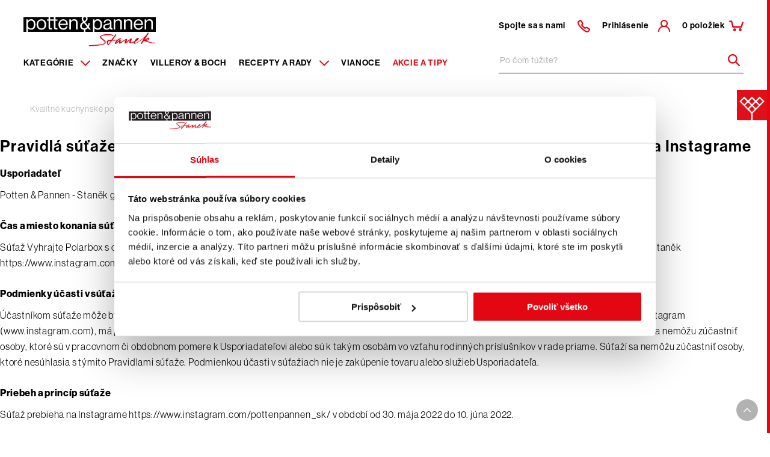

--- FILE ---
content_type: text/html; charset=utf-8
request_url: https://www.google.com/recaptcha/api2/anchor?ar=1&k=6LcXPTccAAAAAGoEHnrbpWo8K8yoj6dYVnvjIqTN&co=aHR0cHM6Ly93d3cucG90dGVucGFubmVuLnNrOjQ0Mw..&hl=en&v=PoyoqOPhxBO7pBk68S4YbpHZ&size=invisible&sa=b240356062f95376bdddbf29b68e664aef203ee08b5fd077fb95a221dc7afcaa&anchor-ms=20000&execute-ms=30000&cb=7mwe6tjal09k
body_size: 48630
content:
<!DOCTYPE HTML><html dir="ltr" lang="en"><head><meta http-equiv="Content-Type" content="text/html; charset=UTF-8">
<meta http-equiv="X-UA-Compatible" content="IE=edge">
<title>reCAPTCHA</title>
<style type="text/css">
/* cyrillic-ext */
@font-face {
  font-family: 'Roboto';
  font-style: normal;
  font-weight: 400;
  font-stretch: 100%;
  src: url(//fonts.gstatic.com/s/roboto/v48/KFO7CnqEu92Fr1ME7kSn66aGLdTylUAMa3GUBHMdazTgWw.woff2) format('woff2');
  unicode-range: U+0460-052F, U+1C80-1C8A, U+20B4, U+2DE0-2DFF, U+A640-A69F, U+FE2E-FE2F;
}
/* cyrillic */
@font-face {
  font-family: 'Roboto';
  font-style: normal;
  font-weight: 400;
  font-stretch: 100%;
  src: url(//fonts.gstatic.com/s/roboto/v48/KFO7CnqEu92Fr1ME7kSn66aGLdTylUAMa3iUBHMdazTgWw.woff2) format('woff2');
  unicode-range: U+0301, U+0400-045F, U+0490-0491, U+04B0-04B1, U+2116;
}
/* greek-ext */
@font-face {
  font-family: 'Roboto';
  font-style: normal;
  font-weight: 400;
  font-stretch: 100%;
  src: url(//fonts.gstatic.com/s/roboto/v48/KFO7CnqEu92Fr1ME7kSn66aGLdTylUAMa3CUBHMdazTgWw.woff2) format('woff2');
  unicode-range: U+1F00-1FFF;
}
/* greek */
@font-face {
  font-family: 'Roboto';
  font-style: normal;
  font-weight: 400;
  font-stretch: 100%;
  src: url(//fonts.gstatic.com/s/roboto/v48/KFO7CnqEu92Fr1ME7kSn66aGLdTylUAMa3-UBHMdazTgWw.woff2) format('woff2');
  unicode-range: U+0370-0377, U+037A-037F, U+0384-038A, U+038C, U+038E-03A1, U+03A3-03FF;
}
/* math */
@font-face {
  font-family: 'Roboto';
  font-style: normal;
  font-weight: 400;
  font-stretch: 100%;
  src: url(//fonts.gstatic.com/s/roboto/v48/KFO7CnqEu92Fr1ME7kSn66aGLdTylUAMawCUBHMdazTgWw.woff2) format('woff2');
  unicode-range: U+0302-0303, U+0305, U+0307-0308, U+0310, U+0312, U+0315, U+031A, U+0326-0327, U+032C, U+032F-0330, U+0332-0333, U+0338, U+033A, U+0346, U+034D, U+0391-03A1, U+03A3-03A9, U+03B1-03C9, U+03D1, U+03D5-03D6, U+03F0-03F1, U+03F4-03F5, U+2016-2017, U+2034-2038, U+203C, U+2040, U+2043, U+2047, U+2050, U+2057, U+205F, U+2070-2071, U+2074-208E, U+2090-209C, U+20D0-20DC, U+20E1, U+20E5-20EF, U+2100-2112, U+2114-2115, U+2117-2121, U+2123-214F, U+2190, U+2192, U+2194-21AE, U+21B0-21E5, U+21F1-21F2, U+21F4-2211, U+2213-2214, U+2216-22FF, U+2308-230B, U+2310, U+2319, U+231C-2321, U+2336-237A, U+237C, U+2395, U+239B-23B7, U+23D0, U+23DC-23E1, U+2474-2475, U+25AF, U+25B3, U+25B7, U+25BD, U+25C1, U+25CA, U+25CC, U+25FB, U+266D-266F, U+27C0-27FF, U+2900-2AFF, U+2B0E-2B11, U+2B30-2B4C, U+2BFE, U+3030, U+FF5B, U+FF5D, U+1D400-1D7FF, U+1EE00-1EEFF;
}
/* symbols */
@font-face {
  font-family: 'Roboto';
  font-style: normal;
  font-weight: 400;
  font-stretch: 100%;
  src: url(//fonts.gstatic.com/s/roboto/v48/KFO7CnqEu92Fr1ME7kSn66aGLdTylUAMaxKUBHMdazTgWw.woff2) format('woff2');
  unicode-range: U+0001-000C, U+000E-001F, U+007F-009F, U+20DD-20E0, U+20E2-20E4, U+2150-218F, U+2190, U+2192, U+2194-2199, U+21AF, U+21E6-21F0, U+21F3, U+2218-2219, U+2299, U+22C4-22C6, U+2300-243F, U+2440-244A, U+2460-24FF, U+25A0-27BF, U+2800-28FF, U+2921-2922, U+2981, U+29BF, U+29EB, U+2B00-2BFF, U+4DC0-4DFF, U+FFF9-FFFB, U+10140-1018E, U+10190-1019C, U+101A0, U+101D0-101FD, U+102E0-102FB, U+10E60-10E7E, U+1D2C0-1D2D3, U+1D2E0-1D37F, U+1F000-1F0FF, U+1F100-1F1AD, U+1F1E6-1F1FF, U+1F30D-1F30F, U+1F315, U+1F31C, U+1F31E, U+1F320-1F32C, U+1F336, U+1F378, U+1F37D, U+1F382, U+1F393-1F39F, U+1F3A7-1F3A8, U+1F3AC-1F3AF, U+1F3C2, U+1F3C4-1F3C6, U+1F3CA-1F3CE, U+1F3D4-1F3E0, U+1F3ED, U+1F3F1-1F3F3, U+1F3F5-1F3F7, U+1F408, U+1F415, U+1F41F, U+1F426, U+1F43F, U+1F441-1F442, U+1F444, U+1F446-1F449, U+1F44C-1F44E, U+1F453, U+1F46A, U+1F47D, U+1F4A3, U+1F4B0, U+1F4B3, U+1F4B9, U+1F4BB, U+1F4BF, U+1F4C8-1F4CB, U+1F4D6, U+1F4DA, U+1F4DF, U+1F4E3-1F4E6, U+1F4EA-1F4ED, U+1F4F7, U+1F4F9-1F4FB, U+1F4FD-1F4FE, U+1F503, U+1F507-1F50B, U+1F50D, U+1F512-1F513, U+1F53E-1F54A, U+1F54F-1F5FA, U+1F610, U+1F650-1F67F, U+1F687, U+1F68D, U+1F691, U+1F694, U+1F698, U+1F6AD, U+1F6B2, U+1F6B9-1F6BA, U+1F6BC, U+1F6C6-1F6CF, U+1F6D3-1F6D7, U+1F6E0-1F6EA, U+1F6F0-1F6F3, U+1F6F7-1F6FC, U+1F700-1F7FF, U+1F800-1F80B, U+1F810-1F847, U+1F850-1F859, U+1F860-1F887, U+1F890-1F8AD, U+1F8B0-1F8BB, U+1F8C0-1F8C1, U+1F900-1F90B, U+1F93B, U+1F946, U+1F984, U+1F996, U+1F9E9, U+1FA00-1FA6F, U+1FA70-1FA7C, U+1FA80-1FA89, U+1FA8F-1FAC6, U+1FACE-1FADC, U+1FADF-1FAE9, U+1FAF0-1FAF8, U+1FB00-1FBFF;
}
/* vietnamese */
@font-face {
  font-family: 'Roboto';
  font-style: normal;
  font-weight: 400;
  font-stretch: 100%;
  src: url(//fonts.gstatic.com/s/roboto/v48/KFO7CnqEu92Fr1ME7kSn66aGLdTylUAMa3OUBHMdazTgWw.woff2) format('woff2');
  unicode-range: U+0102-0103, U+0110-0111, U+0128-0129, U+0168-0169, U+01A0-01A1, U+01AF-01B0, U+0300-0301, U+0303-0304, U+0308-0309, U+0323, U+0329, U+1EA0-1EF9, U+20AB;
}
/* latin-ext */
@font-face {
  font-family: 'Roboto';
  font-style: normal;
  font-weight: 400;
  font-stretch: 100%;
  src: url(//fonts.gstatic.com/s/roboto/v48/KFO7CnqEu92Fr1ME7kSn66aGLdTylUAMa3KUBHMdazTgWw.woff2) format('woff2');
  unicode-range: U+0100-02BA, U+02BD-02C5, U+02C7-02CC, U+02CE-02D7, U+02DD-02FF, U+0304, U+0308, U+0329, U+1D00-1DBF, U+1E00-1E9F, U+1EF2-1EFF, U+2020, U+20A0-20AB, U+20AD-20C0, U+2113, U+2C60-2C7F, U+A720-A7FF;
}
/* latin */
@font-face {
  font-family: 'Roboto';
  font-style: normal;
  font-weight: 400;
  font-stretch: 100%;
  src: url(//fonts.gstatic.com/s/roboto/v48/KFO7CnqEu92Fr1ME7kSn66aGLdTylUAMa3yUBHMdazQ.woff2) format('woff2');
  unicode-range: U+0000-00FF, U+0131, U+0152-0153, U+02BB-02BC, U+02C6, U+02DA, U+02DC, U+0304, U+0308, U+0329, U+2000-206F, U+20AC, U+2122, U+2191, U+2193, U+2212, U+2215, U+FEFF, U+FFFD;
}
/* cyrillic-ext */
@font-face {
  font-family: 'Roboto';
  font-style: normal;
  font-weight: 500;
  font-stretch: 100%;
  src: url(//fonts.gstatic.com/s/roboto/v48/KFO7CnqEu92Fr1ME7kSn66aGLdTylUAMa3GUBHMdazTgWw.woff2) format('woff2');
  unicode-range: U+0460-052F, U+1C80-1C8A, U+20B4, U+2DE0-2DFF, U+A640-A69F, U+FE2E-FE2F;
}
/* cyrillic */
@font-face {
  font-family: 'Roboto';
  font-style: normal;
  font-weight: 500;
  font-stretch: 100%;
  src: url(//fonts.gstatic.com/s/roboto/v48/KFO7CnqEu92Fr1ME7kSn66aGLdTylUAMa3iUBHMdazTgWw.woff2) format('woff2');
  unicode-range: U+0301, U+0400-045F, U+0490-0491, U+04B0-04B1, U+2116;
}
/* greek-ext */
@font-face {
  font-family: 'Roboto';
  font-style: normal;
  font-weight: 500;
  font-stretch: 100%;
  src: url(//fonts.gstatic.com/s/roboto/v48/KFO7CnqEu92Fr1ME7kSn66aGLdTylUAMa3CUBHMdazTgWw.woff2) format('woff2');
  unicode-range: U+1F00-1FFF;
}
/* greek */
@font-face {
  font-family: 'Roboto';
  font-style: normal;
  font-weight: 500;
  font-stretch: 100%;
  src: url(//fonts.gstatic.com/s/roboto/v48/KFO7CnqEu92Fr1ME7kSn66aGLdTylUAMa3-UBHMdazTgWw.woff2) format('woff2');
  unicode-range: U+0370-0377, U+037A-037F, U+0384-038A, U+038C, U+038E-03A1, U+03A3-03FF;
}
/* math */
@font-face {
  font-family: 'Roboto';
  font-style: normal;
  font-weight: 500;
  font-stretch: 100%;
  src: url(//fonts.gstatic.com/s/roboto/v48/KFO7CnqEu92Fr1ME7kSn66aGLdTylUAMawCUBHMdazTgWw.woff2) format('woff2');
  unicode-range: U+0302-0303, U+0305, U+0307-0308, U+0310, U+0312, U+0315, U+031A, U+0326-0327, U+032C, U+032F-0330, U+0332-0333, U+0338, U+033A, U+0346, U+034D, U+0391-03A1, U+03A3-03A9, U+03B1-03C9, U+03D1, U+03D5-03D6, U+03F0-03F1, U+03F4-03F5, U+2016-2017, U+2034-2038, U+203C, U+2040, U+2043, U+2047, U+2050, U+2057, U+205F, U+2070-2071, U+2074-208E, U+2090-209C, U+20D0-20DC, U+20E1, U+20E5-20EF, U+2100-2112, U+2114-2115, U+2117-2121, U+2123-214F, U+2190, U+2192, U+2194-21AE, U+21B0-21E5, U+21F1-21F2, U+21F4-2211, U+2213-2214, U+2216-22FF, U+2308-230B, U+2310, U+2319, U+231C-2321, U+2336-237A, U+237C, U+2395, U+239B-23B7, U+23D0, U+23DC-23E1, U+2474-2475, U+25AF, U+25B3, U+25B7, U+25BD, U+25C1, U+25CA, U+25CC, U+25FB, U+266D-266F, U+27C0-27FF, U+2900-2AFF, U+2B0E-2B11, U+2B30-2B4C, U+2BFE, U+3030, U+FF5B, U+FF5D, U+1D400-1D7FF, U+1EE00-1EEFF;
}
/* symbols */
@font-face {
  font-family: 'Roboto';
  font-style: normal;
  font-weight: 500;
  font-stretch: 100%;
  src: url(//fonts.gstatic.com/s/roboto/v48/KFO7CnqEu92Fr1ME7kSn66aGLdTylUAMaxKUBHMdazTgWw.woff2) format('woff2');
  unicode-range: U+0001-000C, U+000E-001F, U+007F-009F, U+20DD-20E0, U+20E2-20E4, U+2150-218F, U+2190, U+2192, U+2194-2199, U+21AF, U+21E6-21F0, U+21F3, U+2218-2219, U+2299, U+22C4-22C6, U+2300-243F, U+2440-244A, U+2460-24FF, U+25A0-27BF, U+2800-28FF, U+2921-2922, U+2981, U+29BF, U+29EB, U+2B00-2BFF, U+4DC0-4DFF, U+FFF9-FFFB, U+10140-1018E, U+10190-1019C, U+101A0, U+101D0-101FD, U+102E0-102FB, U+10E60-10E7E, U+1D2C0-1D2D3, U+1D2E0-1D37F, U+1F000-1F0FF, U+1F100-1F1AD, U+1F1E6-1F1FF, U+1F30D-1F30F, U+1F315, U+1F31C, U+1F31E, U+1F320-1F32C, U+1F336, U+1F378, U+1F37D, U+1F382, U+1F393-1F39F, U+1F3A7-1F3A8, U+1F3AC-1F3AF, U+1F3C2, U+1F3C4-1F3C6, U+1F3CA-1F3CE, U+1F3D4-1F3E0, U+1F3ED, U+1F3F1-1F3F3, U+1F3F5-1F3F7, U+1F408, U+1F415, U+1F41F, U+1F426, U+1F43F, U+1F441-1F442, U+1F444, U+1F446-1F449, U+1F44C-1F44E, U+1F453, U+1F46A, U+1F47D, U+1F4A3, U+1F4B0, U+1F4B3, U+1F4B9, U+1F4BB, U+1F4BF, U+1F4C8-1F4CB, U+1F4D6, U+1F4DA, U+1F4DF, U+1F4E3-1F4E6, U+1F4EA-1F4ED, U+1F4F7, U+1F4F9-1F4FB, U+1F4FD-1F4FE, U+1F503, U+1F507-1F50B, U+1F50D, U+1F512-1F513, U+1F53E-1F54A, U+1F54F-1F5FA, U+1F610, U+1F650-1F67F, U+1F687, U+1F68D, U+1F691, U+1F694, U+1F698, U+1F6AD, U+1F6B2, U+1F6B9-1F6BA, U+1F6BC, U+1F6C6-1F6CF, U+1F6D3-1F6D7, U+1F6E0-1F6EA, U+1F6F0-1F6F3, U+1F6F7-1F6FC, U+1F700-1F7FF, U+1F800-1F80B, U+1F810-1F847, U+1F850-1F859, U+1F860-1F887, U+1F890-1F8AD, U+1F8B0-1F8BB, U+1F8C0-1F8C1, U+1F900-1F90B, U+1F93B, U+1F946, U+1F984, U+1F996, U+1F9E9, U+1FA00-1FA6F, U+1FA70-1FA7C, U+1FA80-1FA89, U+1FA8F-1FAC6, U+1FACE-1FADC, U+1FADF-1FAE9, U+1FAF0-1FAF8, U+1FB00-1FBFF;
}
/* vietnamese */
@font-face {
  font-family: 'Roboto';
  font-style: normal;
  font-weight: 500;
  font-stretch: 100%;
  src: url(//fonts.gstatic.com/s/roboto/v48/KFO7CnqEu92Fr1ME7kSn66aGLdTylUAMa3OUBHMdazTgWw.woff2) format('woff2');
  unicode-range: U+0102-0103, U+0110-0111, U+0128-0129, U+0168-0169, U+01A0-01A1, U+01AF-01B0, U+0300-0301, U+0303-0304, U+0308-0309, U+0323, U+0329, U+1EA0-1EF9, U+20AB;
}
/* latin-ext */
@font-face {
  font-family: 'Roboto';
  font-style: normal;
  font-weight: 500;
  font-stretch: 100%;
  src: url(//fonts.gstatic.com/s/roboto/v48/KFO7CnqEu92Fr1ME7kSn66aGLdTylUAMa3KUBHMdazTgWw.woff2) format('woff2');
  unicode-range: U+0100-02BA, U+02BD-02C5, U+02C7-02CC, U+02CE-02D7, U+02DD-02FF, U+0304, U+0308, U+0329, U+1D00-1DBF, U+1E00-1E9F, U+1EF2-1EFF, U+2020, U+20A0-20AB, U+20AD-20C0, U+2113, U+2C60-2C7F, U+A720-A7FF;
}
/* latin */
@font-face {
  font-family: 'Roboto';
  font-style: normal;
  font-weight: 500;
  font-stretch: 100%;
  src: url(//fonts.gstatic.com/s/roboto/v48/KFO7CnqEu92Fr1ME7kSn66aGLdTylUAMa3yUBHMdazQ.woff2) format('woff2');
  unicode-range: U+0000-00FF, U+0131, U+0152-0153, U+02BB-02BC, U+02C6, U+02DA, U+02DC, U+0304, U+0308, U+0329, U+2000-206F, U+20AC, U+2122, U+2191, U+2193, U+2212, U+2215, U+FEFF, U+FFFD;
}
/* cyrillic-ext */
@font-face {
  font-family: 'Roboto';
  font-style: normal;
  font-weight: 900;
  font-stretch: 100%;
  src: url(//fonts.gstatic.com/s/roboto/v48/KFO7CnqEu92Fr1ME7kSn66aGLdTylUAMa3GUBHMdazTgWw.woff2) format('woff2');
  unicode-range: U+0460-052F, U+1C80-1C8A, U+20B4, U+2DE0-2DFF, U+A640-A69F, U+FE2E-FE2F;
}
/* cyrillic */
@font-face {
  font-family: 'Roboto';
  font-style: normal;
  font-weight: 900;
  font-stretch: 100%;
  src: url(//fonts.gstatic.com/s/roboto/v48/KFO7CnqEu92Fr1ME7kSn66aGLdTylUAMa3iUBHMdazTgWw.woff2) format('woff2');
  unicode-range: U+0301, U+0400-045F, U+0490-0491, U+04B0-04B1, U+2116;
}
/* greek-ext */
@font-face {
  font-family: 'Roboto';
  font-style: normal;
  font-weight: 900;
  font-stretch: 100%;
  src: url(//fonts.gstatic.com/s/roboto/v48/KFO7CnqEu92Fr1ME7kSn66aGLdTylUAMa3CUBHMdazTgWw.woff2) format('woff2');
  unicode-range: U+1F00-1FFF;
}
/* greek */
@font-face {
  font-family: 'Roboto';
  font-style: normal;
  font-weight: 900;
  font-stretch: 100%;
  src: url(//fonts.gstatic.com/s/roboto/v48/KFO7CnqEu92Fr1ME7kSn66aGLdTylUAMa3-UBHMdazTgWw.woff2) format('woff2');
  unicode-range: U+0370-0377, U+037A-037F, U+0384-038A, U+038C, U+038E-03A1, U+03A3-03FF;
}
/* math */
@font-face {
  font-family: 'Roboto';
  font-style: normal;
  font-weight: 900;
  font-stretch: 100%;
  src: url(//fonts.gstatic.com/s/roboto/v48/KFO7CnqEu92Fr1ME7kSn66aGLdTylUAMawCUBHMdazTgWw.woff2) format('woff2');
  unicode-range: U+0302-0303, U+0305, U+0307-0308, U+0310, U+0312, U+0315, U+031A, U+0326-0327, U+032C, U+032F-0330, U+0332-0333, U+0338, U+033A, U+0346, U+034D, U+0391-03A1, U+03A3-03A9, U+03B1-03C9, U+03D1, U+03D5-03D6, U+03F0-03F1, U+03F4-03F5, U+2016-2017, U+2034-2038, U+203C, U+2040, U+2043, U+2047, U+2050, U+2057, U+205F, U+2070-2071, U+2074-208E, U+2090-209C, U+20D0-20DC, U+20E1, U+20E5-20EF, U+2100-2112, U+2114-2115, U+2117-2121, U+2123-214F, U+2190, U+2192, U+2194-21AE, U+21B0-21E5, U+21F1-21F2, U+21F4-2211, U+2213-2214, U+2216-22FF, U+2308-230B, U+2310, U+2319, U+231C-2321, U+2336-237A, U+237C, U+2395, U+239B-23B7, U+23D0, U+23DC-23E1, U+2474-2475, U+25AF, U+25B3, U+25B7, U+25BD, U+25C1, U+25CA, U+25CC, U+25FB, U+266D-266F, U+27C0-27FF, U+2900-2AFF, U+2B0E-2B11, U+2B30-2B4C, U+2BFE, U+3030, U+FF5B, U+FF5D, U+1D400-1D7FF, U+1EE00-1EEFF;
}
/* symbols */
@font-face {
  font-family: 'Roboto';
  font-style: normal;
  font-weight: 900;
  font-stretch: 100%;
  src: url(//fonts.gstatic.com/s/roboto/v48/KFO7CnqEu92Fr1ME7kSn66aGLdTylUAMaxKUBHMdazTgWw.woff2) format('woff2');
  unicode-range: U+0001-000C, U+000E-001F, U+007F-009F, U+20DD-20E0, U+20E2-20E4, U+2150-218F, U+2190, U+2192, U+2194-2199, U+21AF, U+21E6-21F0, U+21F3, U+2218-2219, U+2299, U+22C4-22C6, U+2300-243F, U+2440-244A, U+2460-24FF, U+25A0-27BF, U+2800-28FF, U+2921-2922, U+2981, U+29BF, U+29EB, U+2B00-2BFF, U+4DC0-4DFF, U+FFF9-FFFB, U+10140-1018E, U+10190-1019C, U+101A0, U+101D0-101FD, U+102E0-102FB, U+10E60-10E7E, U+1D2C0-1D2D3, U+1D2E0-1D37F, U+1F000-1F0FF, U+1F100-1F1AD, U+1F1E6-1F1FF, U+1F30D-1F30F, U+1F315, U+1F31C, U+1F31E, U+1F320-1F32C, U+1F336, U+1F378, U+1F37D, U+1F382, U+1F393-1F39F, U+1F3A7-1F3A8, U+1F3AC-1F3AF, U+1F3C2, U+1F3C4-1F3C6, U+1F3CA-1F3CE, U+1F3D4-1F3E0, U+1F3ED, U+1F3F1-1F3F3, U+1F3F5-1F3F7, U+1F408, U+1F415, U+1F41F, U+1F426, U+1F43F, U+1F441-1F442, U+1F444, U+1F446-1F449, U+1F44C-1F44E, U+1F453, U+1F46A, U+1F47D, U+1F4A3, U+1F4B0, U+1F4B3, U+1F4B9, U+1F4BB, U+1F4BF, U+1F4C8-1F4CB, U+1F4D6, U+1F4DA, U+1F4DF, U+1F4E3-1F4E6, U+1F4EA-1F4ED, U+1F4F7, U+1F4F9-1F4FB, U+1F4FD-1F4FE, U+1F503, U+1F507-1F50B, U+1F50D, U+1F512-1F513, U+1F53E-1F54A, U+1F54F-1F5FA, U+1F610, U+1F650-1F67F, U+1F687, U+1F68D, U+1F691, U+1F694, U+1F698, U+1F6AD, U+1F6B2, U+1F6B9-1F6BA, U+1F6BC, U+1F6C6-1F6CF, U+1F6D3-1F6D7, U+1F6E0-1F6EA, U+1F6F0-1F6F3, U+1F6F7-1F6FC, U+1F700-1F7FF, U+1F800-1F80B, U+1F810-1F847, U+1F850-1F859, U+1F860-1F887, U+1F890-1F8AD, U+1F8B0-1F8BB, U+1F8C0-1F8C1, U+1F900-1F90B, U+1F93B, U+1F946, U+1F984, U+1F996, U+1F9E9, U+1FA00-1FA6F, U+1FA70-1FA7C, U+1FA80-1FA89, U+1FA8F-1FAC6, U+1FACE-1FADC, U+1FADF-1FAE9, U+1FAF0-1FAF8, U+1FB00-1FBFF;
}
/* vietnamese */
@font-face {
  font-family: 'Roboto';
  font-style: normal;
  font-weight: 900;
  font-stretch: 100%;
  src: url(//fonts.gstatic.com/s/roboto/v48/KFO7CnqEu92Fr1ME7kSn66aGLdTylUAMa3OUBHMdazTgWw.woff2) format('woff2');
  unicode-range: U+0102-0103, U+0110-0111, U+0128-0129, U+0168-0169, U+01A0-01A1, U+01AF-01B0, U+0300-0301, U+0303-0304, U+0308-0309, U+0323, U+0329, U+1EA0-1EF9, U+20AB;
}
/* latin-ext */
@font-face {
  font-family: 'Roboto';
  font-style: normal;
  font-weight: 900;
  font-stretch: 100%;
  src: url(//fonts.gstatic.com/s/roboto/v48/KFO7CnqEu92Fr1ME7kSn66aGLdTylUAMa3KUBHMdazTgWw.woff2) format('woff2');
  unicode-range: U+0100-02BA, U+02BD-02C5, U+02C7-02CC, U+02CE-02D7, U+02DD-02FF, U+0304, U+0308, U+0329, U+1D00-1DBF, U+1E00-1E9F, U+1EF2-1EFF, U+2020, U+20A0-20AB, U+20AD-20C0, U+2113, U+2C60-2C7F, U+A720-A7FF;
}
/* latin */
@font-face {
  font-family: 'Roboto';
  font-style: normal;
  font-weight: 900;
  font-stretch: 100%;
  src: url(//fonts.gstatic.com/s/roboto/v48/KFO7CnqEu92Fr1ME7kSn66aGLdTylUAMa3yUBHMdazQ.woff2) format('woff2');
  unicode-range: U+0000-00FF, U+0131, U+0152-0153, U+02BB-02BC, U+02C6, U+02DA, U+02DC, U+0304, U+0308, U+0329, U+2000-206F, U+20AC, U+2122, U+2191, U+2193, U+2212, U+2215, U+FEFF, U+FFFD;
}

</style>
<link rel="stylesheet" type="text/css" href="https://www.gstatic.com/recaptcha/releases/PoyoqOPhxBO7pBk68S4YbpHZ/styles__ltr.css">
<script nonce="BumKsdbHYNNkby7o7yILDA" type="text/javascript">window['__recaptcha_api'] = 'https://www.google.com/recaptcha/api2/';</script>
<script type="text/javascript" src="https://www.gstatic.com/recaptcha/releases/PoyoqOPhxBO7pBk68S4YbpHZ/recaptcha__en.js" nonce="BumKsdbHYNNkby7o7yILDA">
      
    </script></head>
<body><div id="rc-anchor-alert" class="rc-anchor-alert"></div>
<input type="hidden" id="recaptcha-token" value="[base64]">
<script type="text/javascript" nonce="BumKsdbHYNNkby7o7yILDA">
      recaptcha.anchor.Main.init("[\x22ainput\x22,[\x22bgdata\x22,\x22\x22,\[base64]/[base64]/UltIKytdPWE6KGE8MjA0OD9SW0grK109YT4+NnwxOTI6KChhJjY0NTEyKT09NTUyOTYmJnErMTxoLmxlbmd0aCYmKGguY2hhckNvZGVBdChxKzEpJjY0NTEyKT09NTYzMjA/[base64]/MjU1OlI/[base64]/[base64]/[base64]/[base64]/[base64]/[base64]/[base64]/[base64]/[base64]/[base64]\x22,\[base64]\x22,\x22wqdZw5rDusOxw4vDicKGwqEsw6tzw4jDk8KSUQPCnMODOcOhwqVTRcK+VBs4w4Vaw5jCh8KrOxJowpU7w4XClEVKw6BYJxdDLMK2BhfClsOdworDtGzCoyUkVF4GIcKWdMOCwqXDqxVYdFPCicOfDcOhelB1BSNJw6/CnXcnD3o6w6rDt8OMw5V/wrjDsXIeWwkCw7PDpSUrwpXDqMOAw58Gw7EgJH7CtsOGSsOyw7ssHcKWw5lYVy/DusOZdcOzWcOjRBfCg2PCvC7DsWvCmMKOGsKyIMOfEFHDhBTDuATDssOqwovCoMKiw4QAWcOHw4pZOAzDlEnClljCtkjDpQc0bVXDrcO2w5HDrcKZwqXCh21JWGzCgHlXT8Kww5rCv8KzwozCgAfDjxgxVlQGGHN7Ul/[base64]/w4Ibw4p1wrJQwpbCscOXHTwZw4EiwowvwoLCkhbDicO7Z8KLE1zCg3xgS8OdVmBgSsKjwqfDqhnCgjQ2w7tlwpjDp8Kwwp0KUMKHw71Pw4tAJzkaw5dnHHwHw7jDmR/DhcOKKsOZA8OxCW0tUTRrwpHCnsOSwqp8U8Ocwqwhw5c0w7/CvMOXNhNxIG7CgcObw5HCqULDtMOed8KzFsOKeAzCsMK7UsOJBMKLfz7DlRoAZ0DCoMOID8K9w6PDl8KSMMOGw60kw7ISwrbDtxxxUTvDuWHCuxZVHMOATcKTX8O2IcKuIMKowrU0w4jDnxLCjsOefsOhwqLCvUjCpcO+w5wzbFYAw4wLwp7Clz7Crg/[base64]/CoCNcHHwHwpcqa8OTVC1PdMOMwqPCjcOOwrJFOMOMw5fDrHN+wrDDkMOAw4nDmMKBwrZyw5bCuX/[base64]/[base64]/[base64]/DqShuwq/[base64]/[base64]/acOFAMKfM3LCncOaw47CnCvCqSB2wo4bRMK7wqwPw4fCq8OFLxnCj8OmwpcnJzxxw4sCSjhiw6Y0SsO3wp3Dv8OyTXMZPyjDv8Ktw7HDoW/[base64]/CmsKHw6B8OnAcwrcdAcKETSPCgnN/X1F3w603f8Oma8Kqw4Iuw7Z0DsKKfC5EwrJgwpXDkcKxR0tJw63ChMOvwobCpsOVf3fDkHh1w7jDjAEmRcOhDBczfF3Dpi7DjgYjw74nOkRDw65oVMOjfRdPw7zDtQrDksKRw481wrrDssO4w6HCuX9GaMKnwrbCt8O5asKse1vClBbDqjHDosOsbMO3w60/wqTCsUJQwpA2wobCi1xGw4fDg33DmMOqwovDlsK0BsKvUkxaw5nDh2c7CMK6w4o5wrhhwp9magtySMK1w5sNYQlJw7xzw6TDuF0YesK1WxABNHTDmHDDrzhFwpN/[base64]/[base64]/[base64]/[base64]/wqVOwrZHP2QYw7jCqmLCssOSEsOGw7ZZw5VUSsO/w71EwqrCiy1nLTAgb0Rkw7VTUsKww6Frw5bDusOOw6ZKw4LDpEHDlcKzwovDrGfCizsMwqghIETCsnEZw5/[base64]/[base64]/HhfCpcOsPcKWw47DjcOXw4dLw4TDmsOCw7l8ACtiwoDDvsKoHnrDj8K9HsO1w6QpA8OzW00KUgjDhMOoTMKkwqDDg8ONeGzDki/DtzPDtDR+esKTVMOZwpnCnMO+w7QQwox6Sl57DsO8wpsyLcOBcFDCjsKQSBHDtBkTB34BIULDo8K6wqEJMAzChsKhVkLDtyHCkMKRw51nccOSwrDCn8KvdcOTAXjDsMKwwpsywq/CvMK/w7nDtFTCv3oJw4dTwpkAw4jCi8K6wq7Dv8OBa8KAMcOtw5V4wrTDr8KgwppRw6TDvxh+IMKVN8OsdFvCmcK+FzjCusOcw4g2w7xVw4tyDcOPb8KOw48/w7nConvDnMKIwr/CqMOjSD5ew5RTV8KJacOMVcKqS8K5VAXCmURHwpLDkcOGw67CmUhlasKPXV5qZcOFw7lewpZTHXvDv1B2w49zw7PCtMKRw4oJEcOtwq7Ch8O3dVfCv8Kmw7Arw4xWw4QdP8Kww4Niw6JpBi3DoQ/[base64]/DksOWw5zDhsK9esODw54FbhnClMODYms0wrbCrMK/w6NZw7obw6HCm8O7FX0jd8KPNsOhw5HCpMO1RMKTw7cMEMK+wqzDlix2XcKzU8K0GsO+GcO8Ci7DhcKOfB9iZAAXwosVKRtne8KgwqpAUDBsw7kFw53CuwrDgl92wqY5QjzCuMOuw7I1NsKowqcnwrPDhGvCkQpDIl/Cs8KUG8OKGmvCqGDDqTgLw6rCmVFNOsKQwoJRfzHDm8OWwqXDuMOmw5XCh8OSfsO1CcK4ecOdT8OJwpxWQMO9dD4ow7XDkH7DkMK9GMOew5wCJcOgBcOcwq9/w6tgw5jCocKzXH3DhyDClkM7wpDCpQzClcOkasOdwr4obcK4WSdnw4tNR8OMDA01QkEbwrDCscK4wrjDhn4vesKtwqlDJG/DsgVNUcOAbcK7wqxBwrsfw4pDwrLCqcKOBMOrcsKJwoDDvUzCjHQhwrXCl8KoAsOZU8O4W8OtecOJK8K7S8O5OzNyf8OgACdqC0EXwop5E8O1w5PCoMKmwrLCh1fDvi7DtsKwR8KoWChZwoE9SBdoBMOVw7UTFcK/w5/Dt8OabV8pe8ONwq/CuXUswp3ClgvDpBxgw5c0Dw8cwp7DvWt4I0fDtxcww6XDsCbDkGIvw7Y1J8OxwoPCuBTDhcKswpcDwr7ChRV5wqxTBMOxZsKzG8KNXFjCkTZEUg0LRMO/Xw0SwqvDg0rDoMKrwoHDqMKVb0Ymw4UawrxRPERWwrDDqm7DscKMbQ7DrRbCgVzDhcK4WVl/SGUdwo7Cr8OUOsKhwr/Ci8KBL8KzXMOKQwXDr8ONMFDChMOPJFtww7IZVzE3wrsHwq85JMO9wrkbw4rCmMO2wowgKk/[base64]/w5rCgiZGesOvw4dYUcK6wocgRWNgw4kVwoYBw6fDvsKOw7TDvnlQw5Utw6HDph9oZsKIwop9YMOoJ0jCpiHDtUcrZsKNbXnCnUhEBsKtKMKhwpvCsBbDiHEFwqMowo5Ow4tIw5nDiMO2w6nDoMOiezPCgT4xVmZXLAcHwpNYwpghwo16w4ZwAl/CjhDCgsKzwqgew61PwpPCnUoHwpbCqC3Dg8Kbw4XCoU/DlhLCtMOwOj5fc8Oow5pmw6vCnsO/wp8qwpV4w4o0HMOWwrXCscKkFnTCksOHw64pw6LDtR4fw6jDs8KQJUYTQB3CpB9zPcODe23CocK+wqbDhHLCnsKNwpbDisKwwpABM8KSS8KrXMO0w7/DkR9YwpZbwrvDt2QzCsOaZsKJci/Cm1gZGsKqwqXDmsO+PS0EBkjCql/CgnvChmA8b8O8XMOZWmfCtyTDpCHDi0zDr8OraMOawq/CvMO9wq15Pj7DocOlDsOvwq/CssKyNsKDWClWRHfDsMOrM8O6Dlhow5xww7/[base64]/DcK/wr0mFURjY8Kjw4BgwpZKG8KQAMKZw7PCpSfCjsKBK8OATF3DrsO6Z8KQPMKbwpENwojDkcODBDQicMKZcEQuwpBCw6hLAQsAZ8O9aB5gQcOQHCHDpy/[base64]/D8KWTHQ4wpZmw58AwovCnSIMd8K9w4xDw6rDmcOTwp/CtQY9E1/CnsKPwo0Aw6vClyVFBsOWOsKvw6NXw5sAairDpsOgwpjDrzJrw5TCm14Zw6zDj0EIwpnDgUt1wqJ4PjbCqxnDoMOEwoDDn8OHwqx4woTCt8OYdXPDg8KlTMK0wpV9w60Pw4DCnhESwpguwo/[base64]/DsyHDvsKXfsKLw4XCssKWUSjChsKKdwrDqsKwKHw7BsKJc8OmwprDuiLCn8KNw6fDuMK/wprDlndnCEw4wqs7RW/DmMKcw7Bow5AOw5hHw6jDk8KEdzonw58uw63CjTjCmcOuEsOlEsKkwpnDhcKbSAQ6wpBNdXMjGcKXw7DCkTPDvMOLwoMhUcKrJzsbw7rDpxrDhgLCrGnCicO/[base64]/DlEgib2MvOcKtw5FLQcKSK8KtNcOQJcOSF18hwrY5Ey3DosOPwpbDo1jCuWo8w7RyCcOZBcOJwpnDkGIYRcOSw4fDqiZzw5/ClcOgwohFw6PCsMK1Ih/Cr8ONQ10iw4nCusKfw7Mjwo1xw6DDog8mwqbDuFMlwr/DucOsZsKswqoWBcKmwr9kwqMTw4HDpsKhw4FOIcK4w73ClsKow4wvwq/[base64]/wpMQKVkUw59MYR3Dnxcsw6vDg8KIcjNWwo86w7ANwpnDlDDCiiDDj8Okw63DmcOiCVRHTcKfwobDhA7DkX8bK8O8F8OzwpMoAMOnwr/Cs8KlwrbDrMOBNhcaSy7Din3CvsOvw77CkA8Hwp3CrMOIIC3Cs8KGVcOuZcOcwqbDljfCrSd5cXnCpm9HworCkip4XsKEEcOiTFzDkAXCp0cWDsObEsO/wrXCtDYqw4bCn8KBw6R9BADDgGxMLifDsDoWwpPDsFTCq0jCkSt/wqgkwqDCvkpMFEcQa8KOAm8FRcOdwrIuwr8Qw6cJw4UFTFDDrDhtA8OgIsKXw6/CksOgw4zCl2MyT8Osw5wuUsONJkU/RHQjwodawr5vwrHDssKBH8Obw73Do8KsGD0YKk/DhcOywpMqw5RfwrzDgyDCicKPwolZwqXClA/CssOoHDQnIlvDpcOlQSgRwqjDkwLChsOyw7lqMHk/wqAlI8Kkb8Oaw5YiwowSIsKhw5nCnsOJGsKwwrlNAirDrldyGMKYSQzCuXw+wo3CiX4Qw4pcI8K3RUfCvCLDh8OFZFPChnsOw7x+WsKQMsK1UHQoR1PCt0/Cp8KWTlnCimjDjV1xKsKCw6kaw7zCscKRfy9lImcRGMK+w6nDtsOOwoHDl1Vgw6R8ZW7DhcOuDCTDnMOZwqsPNcKrwp/CpCUKWMKGI1PDhwjCmsKpWil/w5ZjTHDDqwwWwqXCtAjCnHMFw590w77Dj3cSOsOBXMKswqt0wq0+wrYYwp3DuMK1wrPCpRbDncOWZiHDr8OiTcKxLG/DqQ5rwrcwIcKMw47CksOyw5dLwq9Qw5Q5HjDDpETCnQtJw6HDp8OOd8OMAVoUwrJ+w6DCmMKuw77DmcKWwr3Cu8OtwrFwwpIGJgkPwqUwR8KSw4jDkFF/[base64]/UcOTXMKiY8KPwrFzQHLCo1nDpsK5X8OJw63DvwrDj1h7w7vDjsOhwrrCtcK/YCXChcOyw4EdARjDnsKRKE1ac3DDmcKhUxQWTcKcJcKcdMKcw6jCtMKPS8Ohf8OKwrh0D0vCvMO1wonDl8O5w7YQwrnCiRxLO8O7AzTCoMONYi9zwrNewqZwLcK/w6Biw5tzwovCpmzDvsKiDsKKwp4KwptBw6PDvz0Uw4bCs23CusO5w5RTbihqwoPDlGJHwrhAbMO8w5jCk1NgwofDusKMB8KKCDzCvDLCn3hswp1EwoohEMOIUH0qwrHCl8OKwofDtsO/woTDksOOKsK0RMK5wrbCrsK/[base64]/ClmbCmMOcwoPDh8OZSExBwrEfwp3CrcKjw7sjQlsvS8OSVRLCrsKnQnzCocO6esKySEDDrT4FWsKww6rCsQbDhsOEWEwnwoMAwqkewpV/HkIWwqprw6fDhW5WDsOEZcKVw5hKc1plGkjCnwY8wpDDpFPCnsKrdWHDgsKIMcOuw7zDsMOnJcO4C8OSB1PCscOBFwxrw7oicMKIEcK1wqrDmjkZH1bDl1ULw5x0wo8lSBcTP8KxeMKawqgtw44Lw6txXcKHw69jw7coYsKTD8KHwpQWwo/Co8OmFVdAMWnCtMOpwojDsMO1w5bCgcKXwpdhBUjCucOGXMO3wrLCrT8TYsO+w7RPIH7Cj8O9wr/Doy/Dv8K2OCTDkg3DtlZCdcOxLF/DmcOhw7cKwoTDjmM7CU1mG8Otw4IxasKww700SVrDvsKPJVDDrcOqw5NOw5nDvcK2w68WRSYvw7PCoBEGw6tjWDggw6/[base64]/WcKBwpwyw58pQGofYMOLCX8iLz3CvCY5ecOGKwwCWMKuI1fDh2/[base64]/DpMO1w5N6VMK2w7sXLMKRw71tI8K/eR/CosKUDsKcb1rDj0thwqkFXWDCvcKiwqTDlcO4wrjDgMOHRBEawqzDkMK9wp0aRlDDhcOrbG/DisOWD2TDisODwp4gMsOBc8Kgw4Y8W1/CmcKow6HDliPCjMK0w7jCj1zDkMOBwroBU1NvIVo4wpbCqMOMaQnCpypGWMK2w4Jvw7wXw5lQB27CgMOuE0HCucKiPcO2w4vDsDdmw4HCpXh4wogxwp/DmSzDrcOPwoh/HMKJwoXDk8Orw7fCnsKEwqlhFSDDuB52dMOVwrbCusK/w7LDiMKYw73Dk8KbLsKae0XCqcOJwo8cFHsoJ8OOYSDCs8K2wrfCqMOFWcKGwrPDj0/Dj8K+wqPDg3pzw4rCmcKWYsOQKsO7a3twJcO3bDNoJyjCoE54w69dOCJdBcOaw6PCmWjDqXTDsMOlIcOAa8OEwoHClsKLw6zCgAUGw59Uw5MPESQ8wrjCusK+F2luZMOTwqEEVMOtwqPChxbDtMKQT8K1SsK0csKvd8KcwoFrw6d/wpIhw54hwqAdTh/[base64]/[base64]/CuUrCvcKIw7/DgMOPYlXDksK1wpjDuynCm10Hw6zDkMKnwqIlw7YUwrHCq8KSwrjDqVHDgcKSwofCj0t7wrBCw6Qqw5rCqcKLa8K3w6oHeMO6asKybDHCg8KvwoAMwr3CpTnCmXASRBzCtjkDwoXDqDUebQ/CvSDCpcORaMKXwogaTjfDtcKQLk8Jw6/CicO0w7fCpsKcW8OrwoNsDkfDs8O9T2F4w5rDnkXChsOiw6HDi1rDpVfCq8KHE0VBH8K3w45dO0LCvcO5woMfG13DtMKYcsKKKCwZPMKIKxsXFsKpa8K9NA8UMMK1wrnDvsOCMcKcRFMnw57DoysNwoTCiC/DlcKdw580UF7CoMK2WsK3F8OLcsK8BClUw6o2w43CkD/DhsObM0/[base64]/w4bDq8OPF8Odwr3DlcKiwoMaX8Ohw68fw7rCiG9ew6s/wphPwp4JGwPCozp9w4k8VsO3dsO9dcKyw6hEQsOfe8Ovw6LDkMOMAcKtwrbCkioYLXrCsHbCmDrCrMKaw4JNwr0Ew4UDMsK5wrR8w59CHQjCpcOIwrrCucOCwpfDicOYwq/[base64]/CmHTDuHplJ8Ksf3TCosKlwp0fYT/DuBfCsx5XwrrDm8K+LcOJw6ZTwrTCnMO4GXpzEcKJw7DDqcK/[base64]/DtyJlA8KdwoXCgwnCniJ0w4Adwq06EGtYw7zDhnLCk0/Dg8KFw44dwpc4UsKEw4cBwqTDosK1Jm/DtcOtbsKKMMOuw77CuMO6w4bCixLDhwghNjHCjidFJWbCgMO/w5Jswp7DlcK9wrPDkgg9wrADGV/CpRMCwoPCtWXDjx1fwqrDmHPDoCvCvMK4w7xYC8OaO8K/w5TDv8KMSmYKw6zDrsOyJgxMeMOFNBDDrz0ow4jDpk5EP8OCwqQNLzTDnHJuw5LDl8KUwqEAwrRqwp/[base64]/CncOlw4VQWcKKwqzDsD8PwpnDj8OISsKRw7cGMsKRNMKhEcKqMsOaw4zCsg3DoMK+CcOEaQPDpFzDqHxxw5pdw5zDjy/Cg3TDqsOMS8O7M0jDvcKiOMOJD8OoD1/ClcO1w6TDokFsA8O4C8KDw4HDnxjDtMO/wpPCiMK4SMK5w6rCgcOcw7LDrjgXB8OvX8O7HBoyHsOnTgbDiT3Dh8KmJsKLYsKdwqnCisK9ABvCksKzwpLDiidIw5nCok89bMOBQmRrwpfDqhfDkcO0w7XCuMOKwrMnNMOvw6fCocKlBcK5w7wjwoHDl8OJwpjCt8O2AUQGwr1uamvDoVvClU/[base64]/EykaJVPCo1DDp8ObdSrCucKjEsO1FsOnw7ldwqQTwq7CrgNJfMOfwoh2XsKDw5jCmcOzTcOpBDPDs8KSFy3DhcOqFsOvwpXDqWTClsKWw5bCl0LDgD7Cjw/CsmgywrQVw6shTsO8w6UwVhJ0wpLDiDHDq8OMZMKpPVfDosKiwqrDoUwrwpwDesOew7Ixw757IMKpZMOkwplzG20iFsOQw5l9Y8K3w7bChsO4IsKTFcOUwp3CnGIAOg4Ew6d3SxzDtxDDu2N4wrnDk2BsWsOzw57DvcO3wr0pw5/[base64]/DhsOuHUcaUFJKwogWe8K6wqzCjV9ywqRQbTI8w5l8w4HCrz8vJhlJw4tMUMO6H8KKwqrDqMKOw6VUw4XClgLDk8Orwo0EDcKawoRRw4d0FlwKw78lScKDBwfCs8ONEsOOOMKUIsOHHsOWYxTCvcOOP8O4w5wfFz8pwp/[base64]/Cq2lJw6MEw7JSwoxNwrY1w5LDhcOJUcKzeMKgw5rCtMO3wqssfMO0Cl/CkcOGwo3DqsKswqtNZnHCjFnDqcO6EjNcw5rDpMKxTB7DlnzCtAdLw4jDuMO3aidmc20Lwpobw4bCohQcw5pgK8OHwo5kwopOw5LCtg1Hw5BhwqvDpGxKG8KrPMO9AV7Dp0l1ccOjwpdXwp/CqDd8w5p6w6U0fsKZw7FQwoXDl8KYwq0kY0zCpBPCh8OHaETCnsOWMHbDiMKrwpQAV24GISRpw7MOS8KPHmt+HmgFFMOvL8Kpw4s0aQHDrkQaw4I/wooCw6LCokvDosOGT3NjD8K+LgZLEXLCoVNXdsOPw6M+UsKsMFbChyxxDw7DkcOww47Dq8K6w7vDvkDDvcKRAH7Cu8OQw5nDrMKIw6xmD0M/[base64]/Cq8O6Jl/[base64]/wqpXYw/DrcKFwrRow4RwPiZOw7VXwq/CjMKlCQNLCGrDuVXCh8KTwprDhCEAw6o4w4bDpgnDv8K4w6rCtUZ6w79ew4ksSMKCwo7CrxzDmkBpYG1lwq/[base64]/DgmLCk8KZGgnDn8Kfwo/CtsOxPi3CigLCgV8KwrTDucKwIcKSW8Ktw6p3wq/Dr8OIwokJw7nCncKhw7vClDbDogt6ScOpwqU+NXXCqsKvw6jDmsOPwo7CgQrCqcODw7jDoSzDn8KrwrLCocOiw6dYLylxOMOtwpwVw4l0AsOoXSsXV8KvWEXDv8KrCcKhw6TCmnXCtholTl9/[base64]/QMOzXsOxwpDDjA0WwpHDkjx4w7zDvsOvwqRbw7rCrnXDmC3CkMKOEsKBBcOvw4sDwpJawqvDjMOfR0dIKBbDlsKnwoFjwo7Cqg4WwqJIMMKVwqDDgcKbEMKgwpvDoMKgw4pMw7d3O1lYwoEGBhzCtUvDkcOTEU/[base64]/Du1/DvsOPw7giBkhCw7vDmsKswoNQCjJyw6TCjn3CncOSesKdw4fColxJwqwxw5U1wp7Cn8KCw5Ndb1LDqjLDiw/CgcKWV8KXwp0Mw4HDiMOTYCfDt3zCpU/[base64]/Du0vCk1hhwqzCtG1zHsOnw6p7wrjCnT7DpcKhU8KTw7bDgMKjGcKHwrBCL2fDicO8GSdfH3M4GWhhI3rDpMOBQ30nw4hpwogmNTFkwoPDncOnS3t4c8KFOkRNXnUhe8KmWsOYFMKUJsKjwr1Bw6QLwq9DwrUjw6FEPBwuK3Z5wqUMJh3DtcKzw4piwp3Ch3/DtDjDl8OVw6vCny/[base64]/Cl20UwqrCjMKvw7V7w547w7YlL8OOax3CjWjDrcKuw5s8w5bDk8KqdBzCpMOhwoTDiVU7LsKuwoRbwo7ChMKeLcKvOTfCuAbCggDCjHkhJ8OXcyzCs8OywpZAwrxFM8KVwr3DuBXDrsOBcGbClHkyAMKAc8KcC0fCgBjCgiDDhkR3TcKUwr/CsgF+C1p/fzJHDU1Gw4RnAibDkFbDjsK3w5DCq2EfTnnDqAEsDF7CucODw5ANZMKOb3o4wqBrW3hjw6vDuMOBw7zDuwIOwqJFXDM4wotzw5nCmh4OwpxhF8KIwq/CnMOGw44Xw7ZDLsOqwqTDm8KSP8OzwqLDs2TDmCDCg8OYwo3DpQstdSBowoPDtgPDicKLSQ/CtD9Tw5TDlCrChCE4w6RWwq7DnMORwr5MwpbCrBPDksOUwqN4OVIxwpEMBcKXwrbCoUPDgQ/CtRDCrMO6w7FdwqHDpsKVwonDrAddbMOAwoPDr8O6w48qIhjCs8O0wpEvAsK7w6vCh8K+w7zDk8Kpwq3DhRLDiMOWwopNwro8w5RFC8KKYMKuwoEdHMKBw6/DkMOdw5MKEBVqfF3CqGXCuhbDhw3CnAgoFsKQM8O1ecK0PnAKw5BPPRPCt3bClcOpbcO0w73Csk0RwopDBcKAPMKYwrAIYsOcR8OoK2ljwo9TcxkbYsKSw5nCnEnCoR8Kw6/Do8OJecOfw4XDhi3CvMOsecO2SBxiFMK7QhRNwrsIwpIjwoxUw5M5w7tkecO5w6IVw7HDhMO0wp59wq3DpU5cbsKxW8KTIsKew6rDt0swbcK9LcOGcnDCknPDm3bDhXloQX7Cths1w7jDi3fCpHNPZcKywp/DqcOjw7HDvz5HA8KFGmkdw4Z8w5vDrVLCusKew5MVw7XDqcOnVcOjPcKgTcO+ZsOKwpAOI8ODFkotdMKCwrXCu8O2wrXCvcKwwoTCgcODGVQ7KlPCj8KsNVR4KRc2RB9kw7rClMOUATrCvcOmM0nDg0h5wqUfw7PCjsKww7hAWcOAwrMXAD/Cl8OOw5F6LQfCnyBzw7XCm8OOw6nCuhfDpnrDj8OEwpQaw6wAeRk3w4nDpAnCr8OqwrlNw4zCssOtRsOxw6ttwoBVwpzDnzXDhsOHEFHDl8OMw6bDh8OVUcKEw4xEwpIeRWQzbhVUO0HCkW5hwq8qw67DqMKEw7/Do8O5D8OgwrICRsKLcMKew5zCsEQVGRrCg1zDuG3DjsKZw73Dg8Onw4Y5w7tQcwLDnVPCnVHCjQPDgsOSw5twGsKxwq5ka8KlN8OrIsOxwo/CvsOuw5kPw7FSw5TDoh8Jw6YZw4/Dg3B2XcOtRMOFwqfDscOhWRwiwojDhgN9YhNAOzTDsMKsTcKvYiwrRcOnRMOfwqHDhcOGw6rChsK9ZXfCp8O5R8Oyw67Dk8K9Xn3DqBscwo3DuMOUZRDCrsO6wqfDmXPCnMK/WsOde8ONQsODw6nCgMO9NMOqwo1Sw5BCFcOTw6Rawr8Fb0tgwo5+w5DDksO7wppvw4bCj8OMwqJDw7DDn3jDqsO/w4/Dr0A5Y8KPw57DqUFaw45XbMOzw58uB8KvSQ1Ow7cUTsO3Egolw6sVw4BLwpRaPQYGTxPDt8OqARvCjzZxw6/ClMK7wrLDrmrDojrCpcKxw755wp7DimU3IMODw4t9w73Crw/CiTrDi8Otw6vCgR7ClcO9w4LDhm7DiMOhwoDCkcKPwrbDsl0ibcOPw4UFwqbCtcOCXVvClcONSyDDsw/[base64]/DigHCmy0UwqDDgSsWw6DCow7CscO5w7g2WQ4jHMKIO2HDk8KrwoQddwrCuFguw53DkMK/[base64]/CgsKKZMOyLnwUO8Opw7FBQMOJXCvDuMOxEcKvw4xWwpsTCmrDscOGbsKBTF/CocKMw5QtwpEZw4PCk8O5w5NTZ3gcY8KBw7gfCMOVwp42wrlXwphvJsK9el3CusONf8KeVMOgIjnCp8ORwpHDisO9XX5sw7fDngFwLy/ChH/Dogcdw4rCrDbCgSYEc1nCsmF/woLDssOEw4XDpQp0w7zDjcOgw6bCtz01M8KJwo9rwocxbMO7LVvCosKxEcOgKkzCosOWwr0Ewo9ZfsODworDkkB2w4rDtsKVNSTCqAFnw4hJw6DDucOaw4VqwrXCkENUw4Y6w4Uxd3zClcODOsOgO8OWG8KUfsKQDjl7Uix3YVbCjMOPw77CsntUwpBEwo/Dq8OUeMKFwoTDsBsPwr4lcm7DuzrDiiwvw68APWPCsA4cwpIUw7ENAcK9TFJ9w4MOXsOPGUcXw7ZNw43CvnwWw7ROw5gzw4/CnBsPBQhIZsKPZMORaMKBdTFVRMK9wqzCtsKjw6E/DsOnZMKSw5/[base64]/[base64]/wptvT0Jzw6HCosKCZAXDqsO1w6vCv014wpk7w5DDqQ7CvMOQGMKewrDDuMOfw5/CjH3DpsOnwrkyCmzDlMKdwr/Drjxdw7B4KU3Cmykxc8Oew6DCllZXw6puP2jDuMK4LWl9bWEdw7PCvcK+R0XCvnJDwo59w73Cm8KaHsK/[base64]/wqfDlMObV8OSMgTCvsO0aRcaw5owQBbDtyfCs1APMMOUaVbDgmrCusKWwrXCtsKGM0oawrTDl8KMwp4Zw4Ydw5DDtzDCmsK+w41Bw6lLw6FMwrZTI8OxOVnDvsOgwoLDu8OGJMKvw5XDjU0OV8OIc3/DoVx6e8KUJcOBw5pdWlR/wpM5wqLCu8K/RHPDnMKYM8K4JMOtw4HCnwZ0Q8KTwppiDW/CiAnCojzDncKWwphIJjzCp8KswpjDrRhVZMOew5/DqMK3fnXDlcOFwrgzIEx8wrgzwrTDm8KLO8Onw57DgsKZw50WwqkawpYAw5LCmcKySsOkTHvClMKpdHsiKC7CvSh2SCzCqsKMQMOBwqwSw7Fqw5Nxw5bChsKdwro4w6rCi8K+wpZEw6TDsMOSwqs/IsOpBcOufMKNPmlpLTjDmcOxacKUw7nDpsK9w4nChnsowqPDrn0dGEDCqnvDuF/Co8KddCDClMKZOSIFw5/CssKPwp4/WsOWwqEMw74zw74UCwk1M8KjwpBZwqTCon/DvcOQLTLCoxXDscKywoVXSVB3CSjClsOfJ8KnTsKeW8OEw5o3wp3DhsOyM8O2wrhmC8OaBlrDoAFrwprCqMO3w50Fw7bCm8KGwohcSMKAasONCsO+csKzDADDv190w65nw7nDkTxiw67CkMKawqDDtzA5UsOkwoZBZ28Sw714w45HI8KDScKIw6rDsAk/W8KfEz7CqRoVw55AQWrDpcKsw40xwq/Cl8KUBXowwqhAfEF0wrUAYMOBwppZZ8OVwpHCi3JpwpvDqMOWw7YkWwNIEcO8fSlOwo52acKiw63Cn8OQw6YYwoTDgGhIwr9TwptNTypbDcOIGxzCvhbCvMKTw6sIw59xw7ZyfHBgOcK2IA/[base64]/[base64]/Cn8O7wpnCtztRw7PCpcKbwrxCwrrDpCxlwrvDgsKJw40PwrBUJcK/JcOkw5fDlWheS3BnwrzDnMOlwrHCk1PDpV/DvivCt2LDnxfDgFENwrkQUDDCpcKAwp3CvMKuwoZ5FDLCi8OEw6zDtV1aP8KCw5zCmjV7wroyJXMqwqYCDWnDmFM1w60QBhZ4wo7CvQZuwpN/ScOsUDjDkyDCusOfw5/[base64]/TcKebWjDsXFXw6RMc8Omw5Uww6kWF8ODABTDnsKZecKZw5HDj8KMeH0hJsK/wobDgEw2wqvCj17Dg8OQZ8OcCC/DgwTDpwjCt8OiJFLCuAhxwqRnD2JyBcOZw4FsJMO5w5rDujXClS7DjsKqw7vDsBlYw73DmiglH8OOwrTDpRPCgjxww5PCmVAuwq/CvMKNYMOCZMO1w4HClEdcdinCuVlewrs3YA3CgjJKwq3Cj8KSaWU1wqNlwp9Qwp4+wqUdP8OWVcOrwqwgwqIKYU3Dn2Y4IMOtwqzDrwZTwphtwozDk8O/XMKuLMO2CGAGwpgmwqDCrMOsOsK7I29TDMO4ABPDjWbDm0TDtsKDQMOZw6MvGsOww7/CrUACwpvCtcOmdMKOwpfCpwfDpFtBwoYJw5M7wptPwrcYw7NebMKsDMKhw6vDo8O7DsKtJXvDqDI2UMODwrTDscK7w5hJTsOcMcKZwrPDqsOteWpXwpDDiFfDgsOxJsOywpXCiz/CnRQoSsONHX9REMOiw5F2w6YWwqLCr8OwFgImw67CmgvDuMKlWBVXw5fClATCoMOzwr3Ds1zCqT4TFlbCgAwLD8K9wovCjxXDj8OGGTzCuDNtJQ58ZsKgTEnCuMOjwpxKwrcgw55+L8KIwp/Do8ODworDuhPChmgzDMOhPsKdCybCm8O2VCUpYcOKXm0NGxvDoMOowpzDjF/DgcKNwrwqw50Hwr4jwoMCYFHCosOxF8KfDMOqPsOzYsKZwrB9w5VYV2AaFEBrw6nDhWnCkVQZwofDsMOTTgBaGRDDrsKEQD55MsKOdDjCqsKwRwQVwrB2wrLCmsKafUvChzrDssKdwrXCicKCOQ3CmErDrGDDhcOIKUbDvDcsDDLCqBM8w4fDrMOrdh/Dj2Q5w5DCqcK9w4XCtcKXXiV2YgE5LcKhwocgP8OaOjkiw5IuwpnCjQjCg8KJw4QiRj9ewoBewpdDw5HDiz7CicOWw55mwp9+w7bDuEZ+ADPDqB/[base64]/w4LDvzVHayLCkwBlCsKkJSBMHw97L1UzWA/Ck0/ClWHDmDtawqAGw54oTsKINwk1JsKowqvCjcOxwo7DrnIyw6hGH8Kpe8KffkvDlAtsw4hacHfDslbDgMO8w6DDmA18bjzDnxVdWMKOwoB3NWRET2sTQ0V1bW7Cu3zDlcK0JhHCkxfDhSXDsBjCow7CnjLCvSXCgMOeEsKzQGjDt8O/Xw8jKBtZRz3ChGs2SgwKM8KCw5fDuMOJTcOmWcOjO8KiaDABX3B4w4vCgMOMA0Fqw6HDolrCpsO7woPDt1/CjUEVw41iwr8lM8K2wrnDmHEwwq/DnmTCmsOZA8OGw48MG8KdRS5oKsKhw6NjwrTDjwLDmcOWw4TDgsKlw7cVw5/ChQvDq8KiBsO2w5HCq8O+w4fCtVfCggBXVULDqjIKw4k+w4fCiQvCisKHw57DqgoRFsKMwonDrsKmDMKgwqEGw5TDtsO9w6PDqMOGwqXDmsKQMwcDZT9Fw5NpN8KgCMK2Wk5+Vj5ew7LDtcONw71TwpfDtRcvw58Fw6fCnBDClQNAwr/DnQLCqsK4XgpxURzDu8KRfMOlwrYZccKnwojCmRzClsK1L8KfBBnDrjAZwrPCkC/CiSQIVsKTwqPDkQnCucO+BcKobG46b8Oow6oLIi3Ciw7Dt2xLOsO/TsOiwq3Dln/Dv8KFWmDDo3fChGsAVcK5w57CkCLCjzrCinTDqV/CjVbCtB11JDrCg8KEAMO0woPCgcO/SSVCwonDqcOZwpIdfzo0b8KtwrNqcMO/w58ow5LCvcK/[base64]/DhsO8KjnCssO6A38gc8OpSMOyw7FtTnDDtsOEw5zDkATCiMONWcKoasKJfsOfYAceFMONwoTDolAPwqEzBHDDmUrDsHTChMO6DRY+w7/[base64]/wrE1w4HDkx/[base64]/CrMKYdT1PMlLDjMOIw4MLw5PDn8KRMVYCwrBVVMOTdsK7fS7DtW4zw55Gw6rDhcOgIsOMdUUXw6vChGN0w6PDhMO8wpLDpEEJZxPCosKFw6RGDE9mPcKrFDlhw6hswoU7d13Dp8ObIcOFwr1vw4EKwrgnw7ViwpEPw4/Cl0zDlkctGcOUOxxrRcOyMMK9PCnCv20tDEMGMyZsVMKowo9zwoxZwrXDr8KiA8KLAMKvw4zCvcObbBXDgcKPw77Dkz0Ywpp0w4PCqMKjFMKMA8OGOwBqw7ZoDsO/OEk1worCqBLCpVBLwp5AFGPDpMKRFHV6HRPDgMKVwq8lN8OUwo/[base64]/DpnMgwrTDjcOpRMOxw4/CoV/[base64]/[base64]/DpMOtwpwFwpbCj8OPw6/CuGDCiDVrAx0jHsOjwol0ecOYw7bCqMKWOcKyHcK+wrcSwo/Dk1DCsMKGaWkVVwbDqMKPCsKbwo/DrcKJNwrCnSbCohlsw6nDlcOrwoMWwq3Co1/DtXrDuxR7Sz42XMKNTMO9ccO2w6YOwq5aGALCqDQFw5dXVEPCpMK/w4cbN8KHw5Qfc0AVwpoOw71pEsOsXUvDo38jL8O5HCZKSMKwwp5Pw5PDnsOhRTbChQLDhxrCmsOnIR3Cg8Ozw6XDnlLCiMOvw5rDnx1Lw47CpMOkOxVMwqQ3w4MjJRXCuHp0OMO8wrhxw4nDnixOwo59U8OBVcOvwpLDlsKewrLCl1Y/w6hzwr7Cl8KwwrrDkWTCmcOMB8Kqwq7CizBTA2dgCVnCjcKqw5pjwp9cw7IZOsKtf8KwwrbDtVbCkwIAwq9wL1rCusOXwoVeK2ZvZ8Kbwo0reMOYflBgw78/[base64]/Dp8ODZsO1wqPCvsKfwrnClCZKwpsoV8O/w7l8wophw4HDr8K7NnLCgXLCt3ZLwpYnAMOMwrPDiMK6Z8Opw73DlMKYw5ZtATPDksKWwpfCr8KXT3vDphldw5LDpSEAworCiH3CkgJdc158A8OIemA5f2LDgz3CgcKjworDlsO6C2LDiH/[base64]/CvicKZsO+D8OcI1I4U3B1e0U+WQ3DtRfDpCjCpsKKwrhxwqbDl8O8fl0ec3l4wpZqf8OVwq3DrcOhwpl2esKqw7EdesOGwqgMdsOhHlLCisKnUQ7CrsOpHhA4McOrw5txMCV0NCzCgcK7UBMZLTrCr342w5vCsghVwrXCnSXDgCZFwp/[base64]/CuzzCv8KGw7/DosKdwp/[base64]/Cvi9wQsO5w6HChm8uwpHDg8KQE8K9w77CpMOlFWhNw53DkjYLwonDk8KpRFVNccOcSD3CpMOzwpbDj11mGcK8NFXDj8KWYgEEYMO2ZGhQw4/CrGkBw5RLAXTDrcOgw7w\\u003d\x22],null,[\x22conf\x22,null,\x226LcXPTccAAAAAGoEHnrbpWo8K8yoj6dYVnvjIqTN\x22,0,null,null,null,1,[21,125,63,73,95,87,41,43,42,83,102,105,109,121],[1017145,478],0,null,null,null,null,0,null,0,null,700,1,null,0,\[base64]/76lBhnEnQkZnOKMAhk\\u003d\x22,0,0,null,null,1,null,0,0,null,null,null,0],\x22https://www.pottenpannen.sk:443\x22,null,[3,1,1],null,null,null,1,3600,[\x22https://www.google.com/intl/en/policies/privacy/\x22,\x22https://www.google.com/intl/en/policies/terms/\x22],\x22HMKD321QOV45fzpllfbhrlzT9JeUDEoQJ5XZ8fdbn5c\\u003d\x22,1,0,null,1,1768597373306,0,0,[157,99,35,95],null,[135,120,17,54,102],\x22RC-I_bicwBahK5tLQ\x22,null,null,null,null,null,\x220dAFcWeA6vEOjR2f4aVZ-H1ckcKAyaaclpmLIUxR4zo4hpj2ypWhnZau3vChFe9vgyBevDk7Ykq7qwqAfktDkIEfj8si0VU7VMhw\x22,1768680173409]");
    </script></body></html>

--- FILE ---
content_type: text/css;charset=utf-8
request_url: https://use.typekit.net/uxx7ueb.css
body_size: 522
content:
/*
 * The Typekit service used to deliver this font or fonts for use on websites
 * is provided by Adobe and is subject to these Terms of Use
 * http://www.adobe.com/products/eulas/tou_typekit. For font license
 * information, see the list below.
 *
 * neue-haas-grotesk-display:
 *   - http://typekit.com/eulas/00000000000000007735bb48
 *   - http://typekit.com/eulas/00000000000000007735bb5a
 *   - http://typekit.com/eulas/00000000000000007735bb62
 *   - http://typekit.com/eulas/00000000000000007735bb6a
 *
 * © 2009-2026 Adobe Systems Incorporated. All Rights Reserved.
 */
/*{"last_published":"2022-03-08 13:51:43 UTC"}*/

@import url("https://p.typekit.net/p.css?s=1&k=uxx7ueb&ht=tk&f=39494.39496.39498.39500&a=84982218&app=typekit&e=css");

@font-face {
font-family:"neue-haas-grotesk-display";
src:url("https://use.typekit.net/af/2807c7/00000000000000007735bb48/30/l?primer=c69fc688b82500737f31eec4c80f2ed3f1466ffd30958f3eee9be6325d650df7&fvd=n4&v=3") format("woff2"),url("https://use.typekit.net/af/2807c7/00000000000000007735bb48/30/d?primer=c69fc688b82500737f31eec4c80f2ed3f1466ffd30958f3eee9be6325d650df7&fvd=n4&v=3") format("woff"),url("https://use.typekit.net/af/2807c7/00000000000000007735bb48/30/a?primer=c69fc688b82500737f31eec4c80f2ed3f1466ffd30958f3eee9be6325d650df7&fvd=n4&v=3") format("opentype");
font-display:swap;font-style:normal;font-weight:400;font-stretch:normal;
}

@font-face {
font-family:"neue-haas-grotesk-display";
src:url("https://use.typekit.net/af/1ba16c/00000000000000007735bb5a/30/l?primer=c69fc688b82500737f31eec4c80f2ed3f1466ffd30958f3eee9be6325d650df7&fvd=n5&v=3") format("woff2"),url("https://use.typekit.net/af/1ba16c/00000000000000007735bb5a/30/d?primer=c69fc688b82500737f31eec4c80f2ed3f1466ffd30958f3eee9be6325d650df7&fvd=n5&v=3") format("woff"),url("https://use.typekit.net/af/1ba16c/00000000000000007735bb5a/30/a?primer=c69fc688b82500737f31eec4c80f2ed3f1466ffd30958f3eee9be6325d650df7&fvd=n5&v=3") format("opentype");
font-display:swap;font-style:normal;font-weight:500;font-stretch:normal;
}

@font-face {
font-family:"neue-haas-grotesk-display";
src:url("https://use.typekit.net/af/153042/00000000000000007735bb62/30/l?primer=c69fc688b82500737f31eec4c80f2ed3f1466ffd30958f3eee9be6325d650df7&fvd=n6&v=3") format("woff2"),url("https://use.typekit.net/af/153042/00000000000000007735bb62/30/d?primer=c69fc688b82500737f31eec4c80f2ed3f1466ffd30958f3eee9be6325d650df7&fvd=n6&v=3") format("woff"),url("https://use.typekit.net/af/153042/00000000000000007735bb62/30/a?primer=c69fc688b82500737f31eec4c80f2ed3f1466ffd30958f3eee9be6325d650df7&fvd=n6&v=3") format("opentype");
font-display:swap;font-style:normal;font-weight:600;font-stretch:normal;
}

@font-face {
font-family:"neue-haas-grotesk-display";
src:url("https://use.typekit.net/af/384d9b/00000000000000007735bb6a/30/l?primer=c69fc688b82500737f31eec4c80f2ed3f1466ffd30958f3eee9be6325d650df7&fvd=n7&v=3") format("woff2"),url("https://use.typekit.net/af/384d9b/00000000000000007735bb6a/30/d?primer=c69fc688b82500737f31eec4c80f2ed3f1466ffd30958f3eee9be6325d650df7&fvd=n7&v=3") format("woff"),url("https://use.typekit.net/af/384d9b/00000000000000007735bb6a/30/a?primer=c69fc688b82500737f31eec4c80f2ed3f1466ffd30958f3eee9be6325d650df7&fvd=n7&v=3") format("opentype");
font-display:swap;font-style:normal;font-weight:700;font-stretch:normal;
}

.tk-neue-haas-grotesk-display { font-family: "neue-haas-grotesk-display",sans-serif; }


--- FILE ---
content_type: image/svg+xml
request_url: https://www.pottenpannen.sk/img/illust/maestro.svg
body_size: 493
content:
<svg xmlns="http://www.w3.org/2000/svg" viewBox="0 0 60 38"><path fill="#B2B2B2" d="M56 0H4C1.8 0 0 1.8 0 4v30c0 2.2 1.8 4 4 4h52c2.2 0 4-1.8 4-4V4c0-2.2-1.8-4-4-4zm3 34c0 1.7-1.3 3-3 3H4c-1.7 0-3-1.3-3-3V4c0-1.7 1.3-3 3-3h52c1.7 0 3 1.3 3 3v30z"/><path fill="#FF5F00" d="M31.8 10.7c-.6-.7-1.2-1.4-2-2-3 2.4-4.7 6-4.7 9.8 0 3.8 1.7 7.4 4.7 9.8 5.5-4.4 6.4-12.2 2-17.6z"/><path fill="#EB001B" d="M25.2 18.5c0-3.8 1.7-7.4 4.7-9.8-5-4-12.3-3.4-16.6 1.3-4.3 4.8-4.3 12.1 0 16.9 4.3 4.8 11.6 5.3 16.6 1.3-3-2.3-4.7-5.9-4.7-9.7z"/><path fill="#F79E1B" d="M49.5 26.8l-.3-1.1h-.1v1.5h.1v-1.1l.2.9h.1l.2-.9v1.1h.1v-1.5h-.1zM48.3 26h.3v1.2h.1V26h.2v-.3h-.6zM49.8 18.5c0-4.7-2.7-9.1-6.9-11.2-4.2-2.1-9.3-1.5-12.9 1.4.7.6 1.4 1.2 2 2 4.3 5.4 3.4 13.3-2 17.6 3.7 2.9 8.7 3.5 12.9 1.4 4.2-2.2 6.9-6.5 6.9-11.2z"/></svg>

--- FILE ---
content_type: application/javascript; charset=utf-8
request_url: https://api.foxentry.cz/load/jjeGQhRpqX?host=www.pottenpannen.sk
body_size: 22430
content:

            var FoxentryClientData = {"country":{"code":"US","name":"United States"},"city":"Columbus","postal":"43215","gps":{"latitude":39.9625,"longitude":-83.0061},"ip":"3.16.186.168"};
            Foxentry.loadConfig({"options":{"active":true,"validationNextInputAutojump":true,"validationResultVisual":"extended","customValidationHandlers":"false","browserAutocomplete":"true","restrictions":{"countryLimit":["cz","sk"],"creditsPerDay":-1,"creditsPerIp":-1,"restrictionsIp":[{"ip":"*","status":"1"}],"countryLimited":"true"},"whisperVersion":2,"whisperAdBox":true,"onLoadValidation":true,"allowIframeRun":false},"address":{"options":{"active":true,"limits":{"results":13,"resultsPersonalized":5},"addressCityExtended":"minimal","addressPartsRelation":true,"useGeolocation":true,"zipFormat":"default","addressValidity":"full","validityRequired":true,"defaultCountryLimit":["sk"]},"data":[]},"name":{"options":{"active":true,"validityRequired":true},"data":[]},"email":{"options":{"active":true,"validationType":"extended","validityRequired":true},"data":[]},"phone":{"options":{"active":true,"validationType":"basic","outputFormatted":"false","validityType":"true","allowedPrefixes":[],"defaultPrefix":"+420","defaultPrefixFillInput":"false","validityRequired":true},"data":[]},"company":{"options":{"active":true,"limits":{"results":13,"resultsPersonalized":5},"validityFull":"true","limit":5,"limitUsed":3,"validityRequired":true,"defaultCountryLimit":["sk"],"companyNameFormat":"standardized"},"data":[]},"callbacks":[]});
            var FoxentryBuilder = new FoxentryBuilderLib();
            var FoxentryBillingType = "plan";
            var FoxentryRequestsUsageData = {"requestsInLimitLeft":{"addressSearch":14397,"addressValidations":1267,"companySearch":9758,"companyValidations":967,"emailValidations":1000,"phoneValidations":785,"nameValidations":2556,"dataFills":1500},"requestsOverLimit":{"addressSearch":0,"addressValidations":0,"companySearch":0,"companyValidations":0,"emailValidations":0,"phoneValidations":0,"nameValidations":0,"dataFills":0},"overlimitAllowed":true};
            var clientIp = "3.16.186.168";
            var FoxentryWebsiteCms = "custom";
            var cached = true;
            var FoxentryClientToken = "6gLX2dedrRjNv5/8GVEdnUFNeXqWfLJNYmrfVrMfxkxLeyeUUG89PB0UK7yHkdbMdjrLBTAcCY0KXs/MyXo5TENwEgwfOP5ax/[base64]/13GQJgAUBvjwCWPY01K1/zmaWEzX8NSqu3ewp8=";
            var FoxentryMessages = {"whisper.banner.footer":"Používame Foxentry.com"};
            var FoxentryProjectProviderCountry = "sk";

            var FoxentryLearningModeAllowed = false;

            var FoxentryBillingPlanFree = false;
            var FoxentryLearningMode = false;

                                        FoxentryBuilder.validatorAdd("address", "Fakturační údaje");
                            FoxentryBuilder.validatorMappingsAdd(
                            "address",
                            "Fakturační údaje",
                            [
                                                            {
                                element  : "[name='Street']",
                                dataType : "streetWithNumber",
                                dataTypeOut : "streetWithNumber"

                                },
                                                                {
                                element  : "[name='City']",
                                dataType : "city",
                                dataTypeOut : "city"

                                },
                                                                {
                                element  : "[name='PostalCode']",
                                dataType : "zip",
                                dataTypeOut : "zip"

                                },
                                                            ],
                            [
                                                        ]
                            );
                                                            FoxentryBuilder.validatorSetOptions("address", "Fakturační údaje", {"validityRequired":"true","validationVisualShowtype":"all","countrySelectMode":"prefer","autofixByPartialNumber":"true"});
                                                            FoxentryBuilder.validatorAdd("address", "Dodací údaje");
                            FoxentryBuilder.validatorMappingsAdd(
                            "address",
                            "Dodací údaje",
                            [
                                                            {
                                element  : "[name='ShippingAddress.Street']",
                                dataType : "streetWithNumber",
                                dataTypeOut : "streetWithNumber"

                                },
                                                                {
                                element  : "[name='ShippingAddress.City']",
                                dataType : "city",
                                dataTypeOut : "city"

                                },
                                                                {
                                element  : "[name='ShippingAddress.PostalCode']",
                                dataType : "zip",
                                dataTypeOut : "zip"

                                },
                                                            ],
                            [
                                                        ]
                            );
                                                            FoxentryBuilder.validatorSetOptions("address", "Dodací údaje", {"validityRequired":"true","validationVisualShowtype":"all","countrySelectMode":"prefer","autofixByPartialNumber":"true"});
                                                            FoxentryBuilder.validatorAdd("name", "Fakturační údaje");
                            FoxentryBuilder.validatorMappingsAdd(
                            "name",
                            "Fakturační údaje",
                            [
                                                            {
                                element  : "[name='FirstName']",
                                dataType : "name",
                                dataTypeOut : "name"

                                },
                                                                {
                                element  : "[name='LastName']",
                                dataType : "surname",
                                dataTypeOut : "surname"

                                },
                                                            ],
                            [
                                                        ]
                            );
                                                            FoxentryBuilder.validatorSetOptions("name", "Fakturační údaje", {"validityRequired":"false","validationVisualShowtype":"all","countrySelectMode":"prefer"});
                                                            FoxentryBuilder.validatorAdd("name", "Dodací údaje");
                            FoxentryBuilder.validatorMappingsAdd(
                            "name",
                            "Dodací údaje",
                            [
                                                            {
                                element  : "[name='ShippingAddress.FirstName']",
                                dataType : "name",
                                dataTypeOut : "name"

                                },
                                                                {
                                element  : "[name='ShippingAddress.LastName']",
                                dataType : "surname",
                                dataTypeOut : "surname"

                                },
                                                            ],
                            [
                                                        ]
                            );
                                                            FoxentryBuilder.validatorSetOptions("name", "Dodací údaje", {"validityRequired":"false","validationVisualShowtype":"all","countrySelectMode":"prefer"});
                                                            FoxentryBuilder.validatorAdd("email", "Rezervační formulář");
                            FoxentryBuilder.validatorMappingsAdd(
                            "email",
                            "Rezervační formulář",
                            [
                                                            {
                                element  : "[name='emailReservation']",
                                dataType : "email",
                                dataTypeOut : "email"

                                },
                                                            ],
                            [
                                                        ]
                            );
                                                            FoxentryBuilder.validatorSetOptions("email", "Rezervační formulář", {"validityRequired":"false","validationVisualShowtype":"all"});
                                                            FoxentryBuilder.validatorAdd("phone", "Fakturační údaje");
                            FoxentryBuilder.validatorMappingsAdd(
                            "phone",
                            "Fakturační údaje",
                            [
                                                            {
                                element  : "[name='TelephoneNumber']",
                                dataType : "phoneNumber",
                                dataTypeOut : "phoneNumber"

                                },
                                                                {
                                element  : "[name='AreaCode']",
                                dataType : "phonePrefix",
                                dataTypeOut : "phonePrefix"

                                },
                                                            ],
                            [
                                                        ]
                            );
                                                            FoxentryBuilder.validatorSetOptions("phone", "Fakturační údaje", {"validityRequired":"true","validationVisualShowtype":"all","defaultPrefix":"+420","defaultPrefixFillInput":"false","numberOutputFormat":"national"});
                                                            FoxentryBuilder.validatorAdd("phone", "Dodací údaje");
                            FoxentryBuilder.validatorMappingsAdd(
                            "phone",
                            "Dodací údaje",
                            [
                                                            {
                                element  : "[name='ShippingAddress.PhoneNumber']",
                                dataType : "phoneNumber",
                                dataTypeOut : "phoneNumber"

                                },
                                                                {
                                element  : "[name='ShippingAddress.AreaCode']",
                                dataType : "phonePrefix",
                                dataTypeOut : "phonePrefix"

                                },
                                                            ],
                            [
                                                        ]
                            );
                                                            FoxentryBuilder.validatorSetOptions("phone", "Dodací údaje", {"validityRequired":"true","validationVisualShowtype":"all","defaultPrefix":"+420","defaultPrefixFillInput":"false","numberOutputFormat":"national"});
                                                            FoxentryBuilder.validatorAdd("phone", "Rezervační formulář");
                            FoxentryBuilder.validatorMappingsAdd(
                            "phone",
                            "Rezervační formulář",
                            [
                                                            {
                                element  : "[name='telAreaCode']",
                                dataType : "phonePrefix",
                                dataTypeOut : "phonePrefix"

                                },
                                                                {
                                element  : "[name='telephoneNumber']",
                                dataType : "phoneNumber",
                                dataTypeOut : "phoneNumber"

                                },
                                                            ],
                            [
                                                        ]
                            );
                                                            FoxentryBuilder.validatorSetOptions("phone", "Rezervační formulář", {"validityRequired":"true","validationVisualShowtype":"all","defaultPrefix":"+420","defaultPrefixFillInput":"false","numberOutputFormat":"national"});
                                                            FoxentryBuilder.validatorAdd("company", "Objednávka na firmu");
                            FoxentryBuilder.validatorMappingsAdd(
                            "company",
                            "Objednávka na firmu",
                            [
                                                            {
                                element  : "[name='CompanyAddress.CompanyName']",
                                dataType : "name",
                                dataTypeOut : "name"

                                },
                                                                {
                                element  : "[name='CompanyAddress.IdNumber']",
                                dataType : "registrationNumber",
                                dataTypeOut : "registrationNumber"

                                },
                                                                {
                                element  : "[name='CompanyAddress.VAT']",
                                dataType : "vatNumber",
                                dataTypeOut : "vatNumber"

                                },
                                                                {
                                element  : "[name='Street']",
                                dataType : "address.streetWithNumber",
                                dataTypeOut : "address.streetWithNumber"

                                },
                                                                {
                                element  : "[name='City']",
                                dataType : "address.city",
                                dataTypeOut : "address.city"

                                },
                                                                {
                                element  : "[name='PostalCode']",
                                dataType : "address.zip",
                                dataTypeOut : "address.zip"

                                },
                                                            ],
                            [
                                                        ]
                            );
                                                            FoxentryBuilder.validatorSetOptions("company", "Objednávka na firmu", {"validityRequired":"true","validationVisualShowtype":"all","countrySelectMode":"prefer"});
                                                            FoxentryBuilder.validatorAdd("company", "Dodací údaje");
                            FoxentryBuilder.validatorMappingsAdd(
                            "company",
                            "Dodací údaje",
                            [
                                                            {
                                element  : "[name='ShippingAddress.CompanyName']",
                                dataType : "name",
                                dataTypeOut : "name"

                                },
                                                            ],
                            [
                                                        ]
                            );
                                                            FoxentryBuilder.validatorSetOptions("company", "Dodací údaje", {"validityRequired":"true","validationVisualShowtype":"all","countrySelectMode":"prefer"});
                                                            FoxentryBuilder.validatorAdd("company", "Osobní údaje");
                            FoxentryBuilder.validatorMappingsAdd(
                            "company",
                            "Osobní údaje",
                            [
                                                            {
                                element  : "[name='IdentificationNumber']",
                                dataType : "registrationNumber",
                                dataTypeOut : "registrationNumber"

                                },
                                                                {
                                element  : "[name='VatId']",
                                dataType : "vatNumber",
                                dataTypeOut : "vatNumber"

                                },
                                                                {
                                element  : "[name='Company']",
                                dataType : "name",
                                dataTypeOut : "name"

                                },
                                                                {
                                element  : "[name='Street']",
                                dataType : "address.street",
                                dataTypeOut : "address.street"

                                },
                                                                {
                                element  : "[name='City']",
                                dataType : "address.city",
                                dataTypeOut : "address.city"

                                },
                                                                {
                                element  : "[name='PostalCode']",
                                dataType : "address.zip",
                                dataTypeOut : "address.zip"

                                },
                                                            ],
                            [
                                                        ]
                            );
                                                            FoxentryBuilder.validatorSetOptions("company", "Osobní údaje", {"validityRequired":"true","validationVisualShowtype":"all","countrySelectMode":"prefer"});
                                                            FoxentryBuilder.validatorAdd("company", "Adresy - Název firmy");
                            FoxentryBuilder.validatorMappingsAdd(
                            "company",
                            "Adresy - Název firmy",
                            [
                                                            {
                                element  : "[name='CompanyName']",
                                dataType : "name",
                                dataTypeOut : "name"

                                },
                                                            ],
                            [
                                                        ]
                            );
                                                            FoxentryBuilder.validatorSetOptions("company", "Adresy - Název firmy", {"validityRequired":"true","validationVisualShowtype":"all","countrySelectMode":"prefer"});
                                                            FoxentryBuilder.validatorAdd("company", "Rezervace");
                            FoxentryBuilder.validatorMappingsAdd(
                            "company",
                            "Rezervace",
                            [
                                                            {
                                element  : "[name='companyNameReservation']",
                                dataType : "name",
                                dataTypeOut : "name"

                                },
                                                                {
                                element  : "[name='registrationNumberReservation']",
                                dataType : "registrationNumber",
                                dataTypeOut : "registrationNumber"

                                },
                                                                {
                                element  : "[name='vatNumberReservation']",
                                dataType : "vatNumber",
                                dataTypeOut : "vatNumber"

                                },
                                                            ],
                            [
                                                        ]
                            );
                                                            FoxentryBuilder.validatorSetOptions("company", "Rezervace", {"validityRequired":"true","validationVisualShowtype":"all","countrySelectMode":"prefer"});
                                                Foxentry.ready();
                